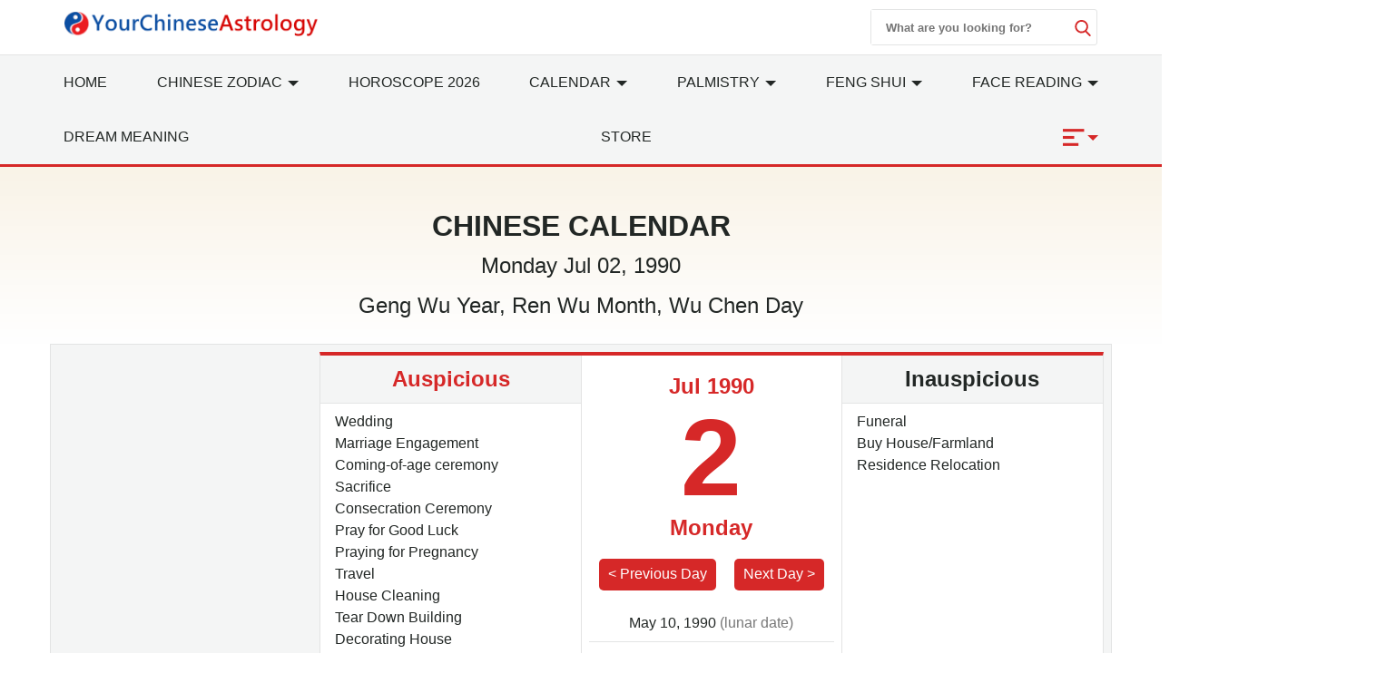

--- FILE ---
content_type: text/html; charset=utf-8
request_url: https://www.yourchineseastrology.com/calendar/1990/7-2.htm
body_size: 15670
content:
<!doctype html>
<html lang="en">
<head>
    <meta charset="utf-8">
    <title>Chinese Calendar Jul 02, 1990: Auspicious Things to Do and Hours, Bazi</title>
    <meta name="description" content="Chinese Calendar Jul 02, 1990 with auspicious/inauspicious things to do, lucky/unlucky hours, directions and time of birth Bazi etc." />
    <meta name="copyright" content="yourchineseastrology.com" />
    <meta http-equiv="content-language" content="en" />
    <meta name="viewport" content="width=device-width,minimum-scale=1,initial-scale=1">
    <link rel="canonical" href="https://www.yourchineseastrology.com/calendar/1990/7-2.htm">
        <meta property="og:site_name" content="Your Chinese Astrology">
        <meta property="og:type" content="website">
        <meta property="og:url" content="https://www.yourchineseastrology.com/calendar/1990/7-2.htm">
        <meta property="og:title" content="Chinese Calendar Jul 02, 1990: Auspicious Things to Do and Hours, Bazi">
        <meta property="og:description" content="Chinese Calendar Jul 02, 1990 with auspicious/inauspicious things to do, lucky/unlucky hours, directions and time of birth Bazi etc.">
        <meta property="og:image" content="https://www.yourchineseastrology.com/amppic/img/calendar_1990-07-02_1_800x600.jpg">
        <meta name="twitter:domain" content="yourchineseastrology.com">
        <meta name="twitter:url" content="https://www.yourchineseastrology.com/calendar/1990/7-2.htm">
        <meta name="twitter:title" content="Chinese Calendar Jul 02, 1990: Auspicious Things to Do and Hours, Bazi">
        <meta name="twitter:description" content="Chinese Calendar Jul 02, 1990 with auspicious/inauspicious things to do, lucky/unlucky hours, directions and time of birth Bazi etc.">
        <meta name="twitter:card" content="summary_large_image">
        <meta name="twitter:image" content="https://www.yourchineseastrology.com/amppic/img/calendar_1990-07-02_1_800x600.jpg">    <link rel="shortcut icon" href="/content/images/icons/favicon.ico">
    <link rel="shortcut icon" type="image/x-icon" href="/content/images/icons/favicon-48x48.png" />
    <link rel="icon" type="image/png" sizes="32x32" href="/content/images/icons/favicon-32x32.png">
    <link rel="icon" type="image/png" sizes="16x16" href="/content/images/icons/favicon-16x16.png">
    <link rel="apple-touch-icon" sizes="192x192" href="/content/images/icons/favicon-192.png">
    <!-- Google Tag Manager -->
    <link href="https://fonts.googleapis.com/css2?family=Gabriela&display=swap" rel="stylesheet" />
        <script type='text/javascript' src='https://platform-api.sharethis.com/js/sharethis.js#property=659357a17f7c6c0019ad53c4&product=sop' async='async'></script>
        <script async src="https://pagead2.googlesyndication.com/pagead/js/adsbygoogle.js?client=ca-pub-9754928204185619" crossorigin="anonymous"></script>
<script>
        (function (w, d, s, l, i) {
            w[l] = w[l] || []; w[l].push({
                'gtm.start':
                    new Date().getTime(), event: 'gtm.js'
            }); var f = d.getElementsByTagName(s)[0],
                j = d.createElement(s), dl = l != 'dataLayer' ? '&l=' + l : ''; j.defer = true; j.src =
                    '//www.googletagmanager.com/gtm.js?id=' + i + dl; f.parentNode.insertBefore(j, f);
        })(window, document, 'script', 'dataLayer', 'GTM-PPWQLXZ');
    </script>
    <style type="text/css">
        :root{--color-white:#FFF;--color-black:#222725;--color-gray:#777;--color-gray--base:#919392;--color-gray--border:#E3E4E4;--color-gray--background:#F4F5F5;--color-red--base:#d62828;--color-red--light:#e63946;--color-red--dark:#780000;--color-gold:#FE7D00;--color-pink:#FFD8C2;--font-display:"Canela","Times New Roman",Times,serif;--font-accent:"Lato",-apple-system,BlinkMacSystemFont,"Segoe UI",Roboto,"Helvetica Neue",Arial,sans-serif,"Apple Color Emoji","Segoe UI Emoji","Segoe UI Symbol";--font-text:"Lato",-apple-system,BlinkMacSystemFont,"Segoe UI",Roboto,"Helvetica Neue",Arial,sans-serif,"Apple Color Emoji","Segoe UI Emoji","Segoe UI Symbol"}*{-webkit-box-sizing:border-box;-moz-box-sizing:border-box;box-sizing:border-box}html{-ms-text-size-adjust:100%;-webkit-text-size-adjust:100%}body{background:#fff;color:#222725;font-family:"Lato",-apple-system,BlinkMacSystemFont,"Segoe UI",Roboto,"Helvetica Neue",Arial,sans-serif,"Apple Color Emoji","Segoe UI Emoji","Segoe UI Symbol";line-height:1.5;font-size:1rem;font-weight:400;font-style:normal;margin:0;min-width:315px;overflow-x:hidden;-webkit-font-smoothing:antialiased}body.mob-nav-open,body.modal-open,body.mob-content-nav-open,body.scroll-disabled{overflow:hidden}a,button.link,#main-content-box div.owl-carousel a{color:#222725;text-decoration:underline;background-color:transparent;border:0;cursor:pointer}a:active,a:hover,button.link:hover{outline-width:0;color:#e63946;text-decoration:none}.linka{position:relative;display:block;overflow:hidden;text-decoration:none;border-bottom:1px solid #E3E4E4;background:#F4F5F5;padding:10px;font-size:.95rem;padding-left:2rem}.linka::before{content:url("data:image/svg+xml;charset=utf-8,%3Csvg xmlns='http://www.w3.org/2000/svg' width='16' height='16' fill='%23222725' %3E%3Cpath d='M9 3L7.94 4.06l4.19 4.19H3v1.5h9.13l-4.19 4.19L9 15l6-6z'/%3E%3C/svg%3E");width:16px;position:absolute;top:10px;left:.5rem}a.stretched-link::after{position:absolute;top:0;right:0;bottom:0;left:0;z-index:1;pointer-events:auto;content:"";background-color:rgba(0,0,0,0)}.bg-gray{background:#F4F5F5}.bg-white{background:#fff}.error,.red{color:#d62828}.purple{color:#f09}.gray{color:#777}.btn,.g_btn{background:#d62828;border:0;vertical-align:middle;color:#fff;text-decoration:none;cursor:pointer;text-align:center;border-radius:5px}.btn{padding:5px}.g_btn{display:inline-block;padding:0 10px;line-height:33px;height:35px;font-size:16px}.g_btn:hover,.btn:hover{background:#F80000;text-decoration:none;color:#fff}ul{margin:0;padding:0;list-style:outside none none}article,aside,footer,header,nav,section{display:block}input::-webkit-search-cancel-button,input[type=search]::-ms-clear{display:none}.myselect{border:0;appearance:none;-moz-appearance:none;-webkit-appearance:none;background:url("[data-uri]") no-repeat scroll right center transparent}.nav-sidebar-trigger{color:#222725;font-size:36px;outline:0 none;border:0}.nav-link{background:#F4F5F5;font-weight:normal;font-size:1.25rem;border:1px #E3E4E4 solid;border-bottom-width:0;border-top:.25rem solid #e63946}.accordion>section>:last-child{display:none!important}.accordion>section.expanded>:last-child{display:block!important}.sub-nav-item{border-bottom:1px solid #eee}.sub-nav-item:last-child{border:0}.sub-nav-item header{background:0;border:0;color:#353535;padding:0;outline-width:0;cursor:pointer}.sub-nav-item>section>header:after,#nav-content section>header:after{display:inline-block;content:url("data:image/svg+xml;%20charset=utf8,%3Csvg%20t=%221589466529816%22%20viewBox=%220%200%201024%201024%22%20version=%221.1%22%20xmlns=%22http://www.w3.org/2000/svg%22%20p-id=%225460%22%20width=%2218%22%20height=%2218%22%3E%3Cpath%20d=%22M512%200C228.266667%200%200%20228.266667%200%20512s228.266667%20512%20512%20512%20512-228.266667%20512-512S795.733333%200%20512%200z%20m305.066667%20405.333333L541.866667%20680.533333c-8.533333%208.533333-19.2%2012.8-29.866667%2010.666667-10.666667%200-21.333333-4.266667-29.866667-10.666667L206.933333%20405.333333c-14.933333-17.066667-14.933333-42.666667%200-57.6l4.266667-4.266666c14.933333-14.933333%2040.533333-14.933333%2055.466667%200L512%20588.8l245.333333-245.333333c14.933333-14.933333%2040.533333-14.933333%2055.466667%200l4.266667%204.266666c14.933333%2014.933333%2014.933333%2040.533333%200%2057.6z%22%20p-id=%225461%22%20%3E%3C/path%3E%3C/svg%3E");color:#353535;float:right;padding-top:2px;transition:all .3s ease-in-out;transform-origin:50% 44%}.sub-nav-item>.expanded>header:after{transform:rotate(180deg)}#nav-content header{background:#f8f8f8;border-color:#ddd}#nav-content header+div{display:none}#nav-content section>header:after{content:"[ Show ]";color:#d62828;font-size:15px;float:none}#nav-content.expanded>header:after{content:"[ Hide ]"}#nav-content.expanded header+div{display:block}.main-nav{background:#fff;z-index:9999;width:100%}.nav-desk{background:#F4F5F5;border-bottom:3px solid #d62828;border-top:1px solid #E3E4E4}.nav-desk .nav-item svg{fill:#d62828}.nav-mobile-box,.nav-desk ul{justify-content:space-between;text-align:justify;flex-wrap:wrap}.nav-top-box{align-content:center;align-items:center;height:60px}.nav-top-box img{max-width:280px}.nav-search-box{top:0;right:0}.nav-search-form{width:250px;height:40px}.nav-search-form input{width:225px;font-weight:600;outline:0}.nav-search-box button,.nav-search-form input{background:#fff;border:0}.nav-search-box button{width:18px;height:18px;display:flex;font-size:initial;box-sizing:initial;cursor:pointer;justify-content:center}.nav-search-form button{margin-top:10px}.nav-search-box svg{fill:#d62828;height:18px;width:18px}@media(max-width:52rem){.nav-search-form{height:32px;width:calc(100vw - 3.5rem)}.nav-search-form input{width:calc(100vw - 6rem)}.nav-search-form button{margin-top:5px}}.nav-item>a{display:block;font-size:1rem;line-height:60px;text-transform:uppercase;padding:0 15px}.nav-item .nav-list-container{transition:.2s ease-out;opacity:0;background:#f5f9fa none repeat scroll 0 0;border-top:3px solid #d62828;height:auto;left:0;position:absolute;width:220px;margin:0;font-size:1rem;box-shadow:0 2px 8px #888;z-index:-1}#nav-item-more .nav-list-container{left:-165px}.nav-container a{text-decoration:none}.nav-container .nav-item:hover>a{background-color:#ebf2f2;font-weight:600;color:#222725;cursor:pointer;transition-duration:200ms;transition-property:background-color;transition-timing-function:ease}.nav-container .nav-list:hover .nav-list-container{opacity:1;z-index:999}.nav-list-container.large{width:460px}.nav-list-container a{border:0;color:#222725;height:36px;line-height:36px;padding:0 8px;display:block}.nav-list-container a:hover{font-weight:600}.nav-list-container h3{line-height:40px;margin-bottom:0;font-size:16px;margin-top:0}@media(max-width:64rem){#main-content-right.lg-col-4{padding:1.5rem}.nav-item>a{font-size:.9rem;padding:0}}@media(min-width:1300px){.main-nav>div>a{display:block}}.caret{display:inline-block;width:0;height:0;margin-left:2px;vertical-align:middle;border-top:6px dashed;border-right:6px solid transparent;border-left:6px solid transparent;border-bottom:0}#main-content-box,.main-content-box{font-size:20px;line-height:1.7em}#main-content-box strong,#main-content-box b{font-weight:600;font-size:1.5rem}#main-content-box h2,#main-content-box h3,#main-content-box h1{font-weight:700;font-family:'Gabriela',serif;line-height:1.4em}#main-content-box h3{font-size:1.8rem}#main-content-box img{margin:5px 8px}#main-content-box h3 a,#main-content-box strong a,#main-content-box b a{text-decoration:none}#main-content-box h3 a::after{padding-left:6px;content:url("/content/images/icons/link.svg")}#main-content .content-img{width:100%;max-width:320px}#main-content .content-img-small{width:100%;max-width:120px}#main-content .content-img-big{width:100%;max-width:600px}@media(max-width:40rem){body{padding-top:44px}.nav-top-box{height:44px;border-bottom:#d62828 2px solid}.nav-item>a{line-height:42px;text-transform:capitalize}.nav-item>a.red{font-size:1rem}#main-content-box h3{text-align:center}#main-content .content-img{float:none;max-width:100%;padding:10px 0}}.c_table{border-spacing:0;width:100%;font-size:1rem;border-top:.25rem solid #d62828;border-collapse:collapse;margin:10px auto}.c_table th{background:none #F4F5F5;padding:5px;font-weight:600;border:1px solid #E3E4E4}.c_table td{background:none #fff;padding:5px;border:1px solid #E3E4E4}.table-responsive{min-height:.01%;overflow-x:auto;width:100%;margin:15px auto;overflow-y:hidden;-ms-overflow-style:-ms-autohiding-scrollbar;border:1px solid #ddd}.scroll-right-bar{position:fixed;width:50px;height:100px;bottom:200px;right:15px;color:#fff;opacity:0;visibility:hidden;text-align:center;transition:.5s}.scroll-right-bar svg{fill:#fff}.scroll-right-bar.active{opacity:1;visibility:visible}.scroll-right-bar a{display:inline-block;width:50px;height:50px;margin-bottom:10px;border-radius:4px;background-color:rgba(0,0,0,0.5);padding:5px}.scroll-right-bar a:hover{background-color:rgba(0,0,0,0.7);cursor:pointer}.glyphicon-info-sign{display:inline-block;height:18px;width:18px;vertical-align:middle;background:url("[data-uri]") no-repeat}.glyphicon-info-sign:hover{cursor:pointer}.recommend-images-list,.recommend-article-list{font-size:.92rem}.recommend-images-list .item div{font-size:13px;bottom:0;background-color:rgba(0,0,0,0.6);width:100%;text-overflow:ellipsis;overflow:hidden;white-space:nowrap;color:#fff}.recommend-article-list .item a{overflow:hidden;width:auto;display:block;text-overflow:ellipsis;text-decoration:none;white-space:nowrap}.recommend-article-list .item div{margin-right:5px;padding:0 8px;color:#f1f1f1;border-radius:5px}.recommend-article-list .darkgray{background:#888}.recommend-article-list .orange{background:#d62828}.recommend-article-list h3,.recommend-images-list h3{border-top:.25rem solid #d62828;padding-left:10px;padding-bottom:5px;background:#F4F5F5;font-size:1.25rem;font-weight:600}label{display:inline-block;max-width:100%;margin-bottom:5px;font-weight:600}.form-control{width:100%;height:34px;padding:6px 12px;font-size:14px;line-height:1.42857143;background-color:#fff;background-image:none;border:1px solid #919392;border-radius:4px;-webkit-box-shadow:inset 0 1px 1px rgba(0,0,0,.075);box-shadow:inset 0 1px 1px rgba(0,0,0,.075);-webkit-transition:border-color ease-in-out .15s,-webkit-box-shadow ease-in-out .15s;-o-transition:border-color ease-in-out .15s,box-shadow ease-in-out .15s;transition:border-color ease-in-out .15s,box-shadow ease-in-out .15s}.form-control:focus{border-color:#66afe9;outline:0;-webkit-box-shadow:inset 0 1px 1px rgba(0,0,0,.075),0 0 8px rgba(102,175,233,.6);box-shadow:inset 0 1px 1px rgba(0,0,0,.075),0 0 8px rgba(102,175,233,.6)}.footer{background:#780000;position:relative;margin-top:120px;font-size:1rem}.footer a{color:#fff;margin:5px .5rem;display:inline-block}.footer .footer-logo{width:120px;display:block;margin-left:-60px;border-radius:50%;top:-60px;border:10px solid #780000;position:absolute;left:50%}footer.copyright{padding:15px;text-align:center;position:relative;font-size:.8rem}footer.copyright a{color:#222725;text-decoration:none;font-weight:bold}.lightbox{background:rgba(0,0,0,0.8);width:100%;height:100%;position:fixed;display:flex;align-items:center;justify-content:center;left:0;right:0;top:0;bottom:0;z-index:9}.lightbox-container{width:90%;max-width:600px;background:#f1f1f1;color:#333}.lightbox-body{max-height:380px;overflow-y:auto;-webkit-overflow-scrolling:touch}.carousel-button{width:3em;height:3em;border-radius:50%;box-shadow:0 10px 15px 0 rgba(0,0,0,.4);transition:.4s;background-color:#fff;background-repeat:no-repeat;background-position:center;pointer-events:all}.carousel-button-prev{background-image:url("data:image/svg+xml;charset=utf-8,%3Csvg xmlns='http://www.w3.org/2000/svg' width='18' height='18' fill='%23CB0001'%3E%3Cpath d='M15 8.25H5.87l4.19-4.19L9 3 3 9l6 6 1.06-1.06-4.19-4.19H15v-1.5z'/%3E%3C/svg%3E")}.carousel-button-next{background-image:url("data:image/svg+xml;charset=utf-8,%3Csvg xmlns='http://www.w3.org/2000/svg' width='18' height='18' fill='%23CB0001' %3E%3Cpath d='M9 3L7.94 4.06l4.19 4.19H3v1.5h9.13l-4.19 4.19L9 15l6-6z'/%3E%3C/svg%3E")}.carousel-button:hover{cursor:pointer;box-shadow:0 20px 30px 0 rgba(0,0,0,.2);background-color:#fff}.carousel-button:focus{outline:transparent;border:1px solid #e63946}.tab-container{display:flex;flex-wrap:wrap}.tab-container .tab-btn{flex-grow:1}.tab-container .tab-btn:hover{cursor:pointer}.tab-container .tab-btn.selected{outline:0;background:var(--color-red--base);color:var(--color-white)}.tab-container .tab-content{display:none;width:100%;order:1}.tab-container .tab-btn.selected+.tab-content{outline:0;display:block}.tab-content .c_table{margin-top:0}.ad-banner,.ad-top,ad-content{height:200px}@media(max-width:960px){.ad-banner,.ad-top,ad-content{height:250px}}hr{box-sizing:content-box;height:0;overflow:visible;color:#ddd}.code{background-color:rgba(255,255,255,.3);padding:3px 8px;margin-bottom:5px}small{font-size:80%}.img-res,.img-responsive,.img-fluid{width:100%;height:auto}.img-box{height:200px;width:100%}img.contain img{object-fit:contain}img{border-style:none}details,menu{display:block}summary{display:list-item}[hidden],template{display:none}.h1{font-size:3rem}.h2{font-size:2rem;line-height:1.1em}.h3{font-size:1.5rem}.h4{font-size:1.125rem}.h5{font-size:.875rem}.h6{font-size:.75rem}.font-family-inherit{font-family:inherit}.font-size-inherit{font-size:inherit}.text-decoration-none,#main-content-box a.text-decoration-none{text-decoration:none}.bold{font-weight:600}.regular{font-weight:400}.italic{font-style:italic}.caps{text-transform:uppercase}.caps-1{text-transform:capitalize}.left-align{text-align:left}.center{text-align:center}.right-align{text-align:right}.justify{text-align:justify}.nowrap{white-space:nowrap}.break-word{word-wrap:break-word}.line-height-1{line-height:1rem}.line-height-2{line-height:1.125rem}.line-height-3{line-height:1.5rem}.line-height-4{line-height:2rem}.list-style-none{list-style:none}.underline{text-decoration:underline}.truncate{max-width:100%;overflow:hidden;text-overflow:ellipsis;white-space:nowrap}.list-reset{list-style:none;padding-left:0}.inline{display:inline}.block{display:block}.inline-block{display:inline-block}.table{display:table}.table-cell{display:table-cell}.overflow-hidden{overflow:hidden}.overflow-y-auto{overflow:auto}.overflow-auto{overflow:auto}.clearfix:after,.clearfix:before{content:" ";display:table}.clearfix:after{clear:both}.left{float:left}.right{float:right}.fit{max-width:100%}.max-width-1{max-width:24rem}.max-width-2{max-width:32rem}.max-width-3{max-width:48rem}.max-width-4{max-width:64rem}.w-100{width:100%}.border-box{box-sizing:border-box}.align-baseline{vertical-align:baseline}.align-top{vertical-align:top}.align-middle{vertical-align:middle}.align-bottom{vertical-align:bottom}.m0{margin:0}.mt0{margin-top:0}.mr0{margin-right:0}.mb0{margin-bottom:0}.ml0,.mx0{margin-left:0}.mx0{margin-right:0}.my0{margin-top:0;margin-bottom:0}.m05{margin:.5rem}.mt05{margin-top:.5rem}.mr05{margin-right:.5rem}.mb05{margin-bottom:.5rem}.ml05,.mx05{margin-left:.5rem}.mx05{margin-right:.5rem}.my05{margin-top:.5rem;margin-bottom:.5rem}.m1{margin:1rem}.mt1{margin-top:1rem}.mr1{margin-right:1rem}.mb1{margin-bottom:1rem}.ml1,.mx1{margin-left:1rem}.mx1{margin-right:1rem}.my1{margin-top:1rem;margin-bottom:1rem}.m2{margin:1.5rem}.mt2{margin-top:1.5rem}.mr2{margin-right:1.5rem}.mb2{margin-bottom:1.5rem}.ml2,.mx2{margin-left:1.5rem}.mx2{margin-right:1.5rem}.my2{margin-top:1.5rem;margin-bottom:1.5rem}.m3{margin:2rem}.mt3{margin-top:2rem}.mr3{margin-right:2rem}.mb3{margin-bottom:2rem}.ml3,.mx3{margin-left:2rem}.mx3{margin-right:2rem}.my3{margin-top:2rem;margin-bottom:2rem}.m4{margin:2.5rem}.mt4{margin-top:2.5rem}.mr4{margin-right:2.5rem}.mb4{margin-bottom:2.5rem}.ml4,.mx4{margin-left:2.5rem}.mx4{margin-right:2.5rem}.my4{margin-top:2.5rem;margin-bottom:2.5rem}.mxn1{margin-left:-1rem;margin-right:-1rem}.mxn2{margin-left:-1.5rem;margin-right:-1.5rem}.mxn3{margin-left:-2rem;margin-right:-2rem}.mxn4{margin-left:-2.5rem;margin-right:-2.5rem}.ml-auto{margin-left:auto}.mr-auto,.mx-auto{margin-right:auto}.mx-auto{margin-left:auto}.p0{padding:0}.pt0{padding-top:0}.pr0{padding-right:0}.pb0{padding-bottom:0}.pl0,.px0{padding-left:0}.px0{padding-right:0}.py0{padding-top:0;padding-bottom:0}.p05{padding:.5rem}.pt05{padding-top:.5rem}.pr05{padding-right:.5rem}.pb05{padding-bottom:.5rem}.pl05{padding-left:.5rem}.py05{padding-top:.5rem;padding-bottom:.5rem}.px05{padding-left:.5rem;padding-right:.5rem}.p1{padding:1rem}.pt1{padding-top:1rem}.pr1{padding-right:1rem}.pb1{padding-bottom:1rem}.pl1{padding-left:1rem}.py1{padding-top:1rem;padding-bottom:1rem}.px1{padding-left:1rem;padding-right:1rem}.p2{padding:1.5rem}.pt2{padding-top:1.5rem}.pr2{padding-right:1.5rem}.pb2{padding-bottom:1.5rem}.pl2{padding-left:1.5rem}.py2{padding-top:1.5rem;padding-bottom:1.5rem}.px2{padding-left:1.5rem;padding-right:1.5rem}.p3{padding:2rem}.pt3{padding-top:2rem}.pr3{padding-right:2rem}.pb3{padding-bottom:2rem}.pl3{padding-left:2rem}.py3{padding-top:2rem;padding-bottom:2rem}.px3{padding-left:2rem;padding-right:2rem}.p4{padding:2.5rem}.pt4{padding-top:2.5rem}.pr4{padding-right:2.5rem}.pb4{padding-bottom:2.5rem}.pl4{padding-left:2.5rem}.py4{padding-top:2.5rem;padding-bottom:2.5rem}.px4{padding-left:2.5rem;padding-right:2.5rem}.container-fluid{padding-right:15px;padding-left:15px;margin-right:auto;margin-left:auto}.container{margin-right:auto;margin-left:auto}@media(min-width:576px){.container{width:540px;max-width:100%}}@media(min-width:768px){.container{width:720px;max-width:100%}}@media(min-width:992px){.container{width:960px;max-width:100%}}@media(min-width:1182px){.container{width:1170px}}@media(min-width:1300px){.container{width:1280px}}@media(min-width:1600px){.container{width:1520px}}.breadcrumb{list-style:none;padding:15px 20px;font-size:.75rem;text-transform:uppercase}.breadcrumb>li{display:inline-block;color:#777}.breadcrumb>li+li:before{padding:0 5px;color:#777;content:"/\00a0"}.breadcrumb a,.breadcrumb>.active{text-decoration:none;color:#777}.row{display:-ms-flexbox;display:flex;-ms-flex-wrap:wrap;flex-wrap:wrap}.col{-ms-flex-preferred-size:0;flex-basis:0;-ms-flex-positive:1;flex-grow:1;max-width:100%}.col-auto{-ms-flex:0 0 auto;flex:0 0 auto;width:auto;max-width:none}.col,.col-right{box-sizing:border-box}.col-right{float:right}.col-1{width:8.33333%}.col-2{width:16.66667%}.col-3{width:25%}.col-4{width:33.33333%}.col-5{width:41.66667%}.col-6{width:50%}.col-7{width:58.33333%}.col-8{width:66.66667%}.col-9{width:75%}.col-10{width:83.33333%}.col-11{width:91.66667%}.col-12{width:100%}@media(min-width:40.06rem){.sm-col{float:left;box-sizing:border-box}.sm-col-right{float:right;box-sizing:border-box}.sm-col-1{width:8.33333%}.sm-col-2{width:16.66667%}.sm-col-3{width:25%}.sm-col-4{width:33.33333%}.sm-col-5{width:41.66667%}.sm-col-6{width:50%}.sm-col-7{width:58.33333%}.sm-col-8{width:66.66667%}.sm-col-9{width:75%}.sm-col-10{width:83.33333%}.sm-col-11{width:91.66667%}.sm-col-12{width:100%}}@media(min-width:52.06rem){.md-col{float:left;box-sizing:border-box}.md-col-right{float:right;box-sizing:border-box}.md-col-1{width:8.33333%}.md-col-2{width:16.66667%}.md-col-3{width:25%}.md-col-4{width:33.33333%}.md-col-5{width:41.66667%}.md-col-6{width:50%}.md-col-7{width:58.33333%}.md-col-8{width:66.66667%}.md-col-9{width:75%}.md-col-10{width:83.33333%}.md-col-11{width:91.66667%}.md-col-12{width:100%}}@media(min-width:64.06rem){.lg-col{float:left;box-sizing:border-box}.lg-col-right{float:right;box-sizing:border-box}.lg-col-1{width:8.33333%}.lg-col-2{width:16.66667%}.lg-col-3{width:25%}.lg-col-4{width:33.33333%}.lg-col-5{width:41.66667%}.lg-col-6{width:50%}.lg-col-7{width:58.33333%}.lg-col-8{width:66.66667%}.lg-col-9{width:75%}.lg-col-10{width:83.33333%}.lg-col-11{width:91.66667%}.lg-col-12{width:100%}}.flex{display:-webkit-box;display:-ms-flexbox;display:flex}@media(min-width:40.06rem){.sm-flex{display:-webkit-box;display:-ms-flexbox;display:flex}}@media(min-width:52.06rem){.md-flex{display:-webkit-box;display:-ms-flexbox;display:flex}}@media(min-width:64.06rem){.lg-flex{display:-webkit-box;display:-ms-flexbox;display:flex}}.flex-column{-webkit-box-orient:vertical;-webkit-box-direction:normal;-ms-flex-direction:column;flex-direction:column}.flex-wrap{-ms-flex-wrap:wrap;flex-wrap:wrap}.flex-auto{-webkit-box-flex:1;-ms-flex:1 1 auto;flex:1 1 auto;min-width:0;min-height:0}.flex-none{-webkit-box-flex:0;-ms-flex:none;flex:none}.flex-center{align-content:center;align-items:center}.relative{position:relative}.absolute{position:absolute}.fixed{position:fixed}.z1{z-index:1}.z2{z-index:2}.z3{z-index:3}.z4{z-index:4}.border{border-style:solid;border-width:1px}.border-top{border-top-style:solid;border-top-width:1px}.border-right{border-right-style:solid;border-right-width:1px}.border-bottom{border-bottom-style:solid;border-bottom-width:1px}.border-left{border-left-style:solid;border-left-width:1px}.border-none{border:0}.border,.border-left,.border-bottom,.border-right,.border-top{border-color:#E3E4E4}.border-gray{border:1px solid #E3E4E4}.border-red-top{border-top:.25rem solid #d62828}.rounded{border-radius:3px}.circle{border-radius:50%}.rounded-top{border-radius:3px 3px 0 0}.rounded-right{border-radius:0 3px 3px 0}.rounded-bottom{border-radius:0 0 3px 3px}.rounded-left{border-radius:3px 0 0 3px}.not-rounded{border-radius:0}.hide{position:absolute;height:1px;width:1px;overflow:hidden;clip:rect(1px,1px,1px,1px)}@media(max-width:40rem){.xs-hide,.breadcrumb{display:none}}@media(min-width:40.06rem) and (max-width:52rem){.sm-hide{display:none}}@media(min-width:52.06rem) and (max-width:64rem){.md-hide{display:none}}@media(min-width:64.06rem){.lg-hide{display:none}}.display-none,.submit-success,.submit-error{display:none}

        .calendarbox{background:#d62828 none repeat scroll 0 0;overflow:hidden;padding:5px}.calendarbox .sel_box,.calendarbox .sel_box a,.calendarbox .sel_box a:hover{color:#fff;text-decoration:none}.calendarbox table{max-width:100%;width:100%;text-align:center;border-collapse:collapse;border-spacing:0}.calendarbox table th{background:#E3E4E4;text-align:center;font-size:20px;font-weight:700;padding:5px;color:#222725}.calendarbox table td{height:auto;background:#fff;color:#363636;font-size:23px;position:relative;border:1px solid #80a3ce}.calendarbox table td:hover{background:#d9d9d9}.cal-selector td.selected,.cal-selector td.selected,.cal-selector td.selected:hover{background:#d62828;outline:0;color:#fff!important}.cal-selector td.selected .lunar,.cal-selector td.selected .lunar{color:#fff}.calendarbox table td>em{position:absolute;width:20px;height:20px;background:url(//g.yourchineseastrology.com/images/icons/star.png) no-repeat;top:2px;right:2px}.calendarbox table td .lunarm{background-color:#fc7a09;color:#000;position:absolute;font-size:13px;opacity:.85;top:0;width:100%}.calendarbox table td:first-child,.calendarbox table td:last-child,.calendarbox table th:first-child,.calendarbox table th:last-child{color:#d91a1a}.calendarbox table td .lunar{color:#6c6c6c;font-size:11px;white-space:nowrap}.calendarbox table td.padding{background:#efefef;cursor:default;box-shadow:none;color:#aaa}.calendarbox table td.padding .lunar{color:#aaa}.calendarbox td:hover{cursor:pointer}
    .c_table th,.c_table td{padding:10px 5px;white-space: nowrap;}
    .top-container{background:#242424;}
    .link-box{justify-content:center;over-flow:hiden;overflow: hidden;white-space: nowrap;}
    .link-box a{min-width:30px;color:#fff;background:#CB0001;margin:0 2px; width:30px;height:30px;display:inline-block;text-align:center;text-decoration: none;}
    .link-box a:hover{background:#FE0200;}
    .day{font-size:120px;line-height:1em;font-weight:800;}
    .table-responsive{width:auto;}
    @media (max-width:52rem){.link-more{position:static;}.day-container.pl1{padding:0;}}
    @media (min-width:52.06rem){.order-1{order:1;}.order-2{order:2;}.order-3{order:3;}.order-4{order:4;}.evt-box{height:380px;overflow-y:auto;}}
    .evtitem span{padding:5px;display:inline-block;background:#F4F5F5;margin:3px;}
    .banner{background: linear-gradient(to bottom, #f9f3e7, #fff);}
    .aus-direction{margin:0 1rem 1rem;}
    .aus-direction legend{font-size:18px;}
    .aus-direction .row>div{width:100%;}
    .calendar-body{margin:0;}

    </style>
</head>
<body>
    <a id="pagetop"></a>
    <nav class="main-nav ">
        <div class=" container relative">
                <div class="flex nav-top-box px1">
                   

                    <div class="nav-website"><a href="/"><img height="38" width="400" class="lazy img-res" src="/content/logo.png" alt="Your Chinese Astrology" /></a></div> 
                    <div class="flex-auto center content-nav-wrapper">
                      

                    </div>
                        <div class="nav-search-box right-align flex">
                        <form action="/search/" method="get" target="_top">
                            <div class="nav-search-form border flex right rounded"><input type="text" name="query" class="px1 py05" placeholder="What are you looking for?" /><button type="submit"><svg><use xmlns:xlink="http://www.w3.org/1999/xlink" xlink:href="#magnifier"></use></svg></button></div>
                        </form></div>
                </div>
        </div>
        <div class="nav-desk">
            <div class="navbar-toggle px2 right-align pt1 display-none"><svg height="18" width="18"><use xmlns:xlink="http://www.w3.org/1999/xlink" xlink:href="#close"></use></svg></div>
                <div class="container flex nav-desk-box">
                    <div id="main-nav-box" class="nav-container w-100">
                      <ul class="row">
                            <li class="nav-item xs-hide sm-hide md-hide"><a href="/">Home</a></li>
                            <li class="nav-item relative nav-list" id="nav-item-zodiac">
                                <a href="/zodiac/"><span class="xs-hide sm-hide">Chinese</span> Zodiac <i class="caret expand xs-hide sm-hide"></i></a>
                                <div class="nav-list-container large p1">
                                    <h3>12 Chinese Zodiac Signs</h3>
                                    <div class="row">
                                        <a class="col-4 md-col-3" href="/zodiac/rat.htm">Rat</a>
                                        <a class="col-4 md-col-3" href="/zodiac/ox.htm">Ox</a>
                                        <a class="col-4 md-col-3" href="/zodiac/tiger.htm">Tiger</a>
                                        <a class="col-4 md-col-3" href="/zodiac/rabbit.htm">Rabbit</a>
                                        <a class="col-4 md-col-3" href="/zodiac/dragon.htm">Dragon</a>
                                        <a class="col-4 md-col-3" href="/zodiac/snake.htm">Snake</a>
                                        <a class="col-4 md-col-3" href="/zodiac/horse.htm">Horse</a>
                                        <a class="col-4 md-col-3" href="/zodiac/sheep.htm">Sheep</a>
                                        <a class="col-4 md-col-3" href="/zodiac/monkey.htm">Monkey</a>
                                        <a class="col-4 md-col-3" href="/zodiac/rooster.htm">Rooster</a>
                                        <a class="col-4 md-col-3" href="/zodiac/dog.htm">Dog</a>
                                        <a class="col-4 md-col-3" href="/zodiac/pig.htm">Pig</a>
                                    </div>
                                    <h3>Popular Topics</h3>
                                    <div class="row">
                                        <a class="col-12 sm-col-6" href="/horoscope/">Chinese Horoscope</a>
                                        <a class="col-12 sm-col-6" href="/zodiac/benmingnian.htm">Ben Ming Nian</a>
                                        <a class="col-12 sm-col-6" href="/zodiac/compatibility/">Zodiac Compatibility</a>
                                        <a class="col-12 sm-col-6" href="/zodiac/years-chart.htm">Chinese Zodiac Years</a>
                                    </div>
                                </div>
                            </li>
                          <li class="nav-item xs-hide sm-hide"><a href="/horoscope/">Horoscope 2026</a></li>
                            <li class="nav-item relative nav-list" id="nav-item-calendar">
                                <a href="/calendar/">Calendar <i class="caret expand xs-hide sm-hide"></i></a>
                                <div class="nav-list-container p1">
                                    <a href="/calendar/2026/">2026 Calendar</a>
                                    <a href="/calendar/2027/">2027 Calendar</a>
                                    <a href="/holidays/">China Holidays</a>
                                    <a href="/calendar/24-solar-terms.htm">24 Solar Terms</a>
                                    <a href="/calendar/bazi/">Four Pillars of Destiny</a>
                                    <a href="/calendar/lunar-age-calculator.htm">Lunar Age</a>
                                    <a href="/five-elements.htm">Five Elements</a>
                                    <a href="/calendar/heavenly-stems-earthly-branches.htm">Stem-Branch</a>
                                </div>
                            </li>
                            <li class="nav-item relative nav-list" id="nav-item-palmistry">
                                <a href="/palmistry/">Palmistry <i class="caret expand xs-hide sm-hide"></i></a>
                                <div class="nav-list-container large p1">
                                    <h3><a href="/palmistry/hand-lines/">Hand Lines</a></h3>
                                    <div class="row">
                                        <a class="col-6 md-col-4" href="/palmistry/head-line-reading.htm">Head Line</a>
                                        <a class="col-6 md-col-4" href="/palmistry/life-line-reading.htm">Life Line</a>
                                        <a class="col-6 md-col-4" href="/palmistry/heart-line-reading.htm">Heart Line</a>
                                        <a class="col-6 md-col-4" href="/palmistry/marriage-line-reading.htm">Marriage Line</a>
                                        <a class="col-6 md-col-4" href="/palmistry/fate-line-reading.htm">Fate Line</a>
                                        <a class="col-6 md-col-4" href="/palmistry/sun-line-reading.htm">Sun Line</a>
                                        <a class="col-6 md-col-4" href="/palmistry/children-line.htm">Children Line</a>
                                        <a class="col-6 md-col-4" href="/palmistry/money-line-reading.htm">Money Line</a>
                                        <a class="col-6 md-col-4" href="/palmistry/bracelet-line/">Bracelet Line</a>
                                    </div>
                                    <h3>Palm Reading</h3>
                                    <div class="row">
                                        <a class="col-12 sm-col-6" href="/palmistry/hand-types/">Types of Hand</a>
                                        <a class="col-12 sm-col-6" href="/palmistry/mounts.htm">Palmistry Mounts</a>
                                        <a class="col-12 sm-col-6" href="/palmistry/finger/">Finger</a>
                                        <a class="col-12 sm-col-6" href="/palmistry/fingernail/">Fingernail</a>
                                    </div>
                                </div>
                            </li>
                            <li class="nav-item relative nav-list" id="nav-item-fengshui">
                                <a href="/feng-shui/">Feng Shui <i class="caret expand xs-hide sm-hide"></i></a>
                                <div class="nav-list-container large p1">
                                    <h3>House Feng Shui</h3>
                                    <div class="row">
                                        <a class="col-6 md-col-4" href="/feng-shui/house-building/">House Building</a>
                                        <a class="col-6 md-col-4" href="/feng-shui/bedroom/">Bedroom</a>
                                        <a class="col-6 md-col-4" href="/feng-shui/dining-room/">Dining Room</a>
                                        <a class="col-6 md-col-4" href="/feng-shui/living-room/">Living Room</a>
                                        <a class="col-6 md-col-4" href="/feng-shui/kitchen/">Kitchen</a>
                                        <a class="col-6 md-col-4" href="/feng-shui/bathroom/">Bathroom</a>
                                        <a class="col-6 md-col-4" href="/feng-shui/front-door/">Front Door</a>
                                        <a class="col-6 md-col-4" href="/feng-shui/garden/"> Garden</a>
                                        <a class="col-6 md-col-4" href="/feng-shui/stairs.htm">Staircase</a>
                                    </div>
                                    <h3>Basics</h3>
                                    <div class="row">
                                        <a class="col-12 sm-col-6" href="/feng-shui/annual-flying-star-analysis/">2026 Feng Shui</a>
                                        <a class="col-12 sm-col-6" href="/feng-shui/direction/">Feng Shui Directions</a>
                                        <a class="col-12 sm-col-6" href="/feng-shui/colors/">Feng Shui Colors</a>
                                        <a class="col-12 sm-col-6" href="/feng-shui/items/">Feng Shui Items</a>
                                    </div>

                                </div>
                            </li>
                            <li class="nav-item relative nav-list xs-hide sm-hide md-hide" id="nav-item-facereading">
                                <button class="right nav-icon p05 display-none"><i class="caret"></i></button>
                                <a href="/face-reading/">Face Reading <i class="caret expand"></i></a>
                                <div class="nav-list-container large p1">
                                    <h3>Organs on Face</h3>
                                    <div class="row">
                                        <a class="col-4 md-col-3" href="/face-reading/forehead/">Forehead</a>
                                        <a class="col-4 md-col-3" href="/face-reading/eyes/">Eyes</a>
                                        <a class="col-4 md-col-3" href="/face-reading/nose/">Nose</a>
                                        <a class="col-4 md-col-3" href="/face-reading/eyebrows/">Eyebrows</a>
                                        <a class="col-4 md-col-3" href="/face-reading/ears/">Ears</a>
                                        <a class="col-4 md-col-3" href="/face-reading/mouth/">Mouth</a>
                                        <a class="col-4 md-col-3" href="/face-reading/cheeks/">Cheeks</a>
                                        <a class="col-4 md-col-3" href="/face-reading/forehead/chin/">Chin</a>
                                    </div>
                                    <h3>Basics</h3>
                                    <div class="row">
                                        <a class="col-12 sm-col-6" href="/face-reading/facial-shapes/">Face Shapes</a>
                                        <a class="col-12 sm-col-6" href="/face-reading/age-points.htm">Face and Its Age Points</a>
                                        <a class="col-12 sm-col-6" href="/face-reading/moles/">Moles</a>
                                        <a class="col-12 sm-col-6" href="/face-reading/wrinkles-lines/">Facial Lines and Wrinkles</a>
                                    </div>
                                </div>
                            </li>
                            <li class="nav-item xs-hide sm-hide"><a href="/dream-meanings/">Dream Meaning</a></li>
                            <li class="nav-item xs-hide sm-hide md-hide"><a href="https://store.yourchineseastrology.com">Store</a></li>
                            <li class="nav-item relative nav-list" id="nav-item-more">
                                <a name="more" class="red bold"><svg class="align-middle" height="25px" width="25px"><use xmlns:xlink="http://www.w3.org/1999/xlink" xlink:href="#mobile-nav-icon" /></svg><i class="caret expand xs-hide sm-hide"></i></a>
                                <div class="nav-list-container p1">
                                    <a class="nowrap" href="/calendar/baby-gender-predictor.htm">Chinese Gender Predictor</a>
                                    <a href="/forum/">Q & A</a>
                                    <a href="/chinese-name/">Chinese Name</a>
                                    <a href="/bone-weight-fortune-telling/">Bone Weight Astrology</a>
                                    <a href="/chinese-new-year/">Chinese New Year 2026</a>
                                    <a href="/lucky-number.htm">Lucky Number</a>
                                    <a href="/zodiac/fan-tai-sui/">Fan Tai Sui 2026</a>
                                    <a href="/quiz/">Psychological Tests</a>
                                </div>
                            </li>
                        </ul>
                    </div>
                </div>
            </div>
    </nav>
    <div class="container breadcrumb-box">
        
    </div>
    
<div class="banner center px1 py2">
    <h1 class="m0 h2 caps pt2"> Chinese Calendar <br /></h1>
    <div class="py05 h3">Monday Jul 02, 1990</div>
    <div class="h3">   Geng Wu Year, Ren Wu Month, Wu Chen Day</div>
</div>
<div class="container bg-gray border p05 cal-header">
    <div class="row">
        <div class="col-12 md-col-3 px05">
            <div class="center">
<script async src="https://pagead2.googlesyndication.com/pagead/js/adsbygoogle.js?client=ca-pub-9754928204185619"
     crossorigin="anonymous"></script>
<!-- YCA.AD.Top.Banner -->
<ins class="adsbygoogle ad-top"
     style="display:block"
     data-ad-client="ca-pub-9754928204185619"
     data-ad-slot="9008060486"
     data-ad-format="fluid"
     data-full-width-responsive="true"></ins>
<script>
     (adsbygoogle = window.adsbygoogle || []).push({});
</script>
    </div>




        </div>
        <div class="col-12 md-col-9">
            <div class="row border border-red-top day-item bg-white" id="day2">
                <div class="col-12 md-col-4 order-2 border-left border-right">
                    <div class="bold center mt1 red h3">Jul 1990</div>
                    <div class="day red bold center">
                        2
                    </div>
                    <div class="red bold center h3">
                        Monday
                    </div>
                    <div class="pt1 center">

                        <a class="g_btn" href="/calendar/1990/7-1.htm">< Previous Day</a>
                        &nbsp; &nbsp;
                        <a class="g_btn" href="/calendar/1990/7-3.htm">Next Day ></a>
                    </div>
                    <div class="lunar small center p05 mt1">
                        May  10, 1990 <span class="gray">(lunar date)</span>
                        <div class="border-orange border-bottom border-top py05 my05">
                            Geng Wu Year, Ren Wu Month, Wu Chen Day
                        </div>
                        Clash: <span class="red bold">Dog</span> &nbsp; Evil: <span class="error bold">South</span>
                    </div>
                    
<div class="mt4 pt2 aus-direction">
    <fieldset class="border">
          <legend class="h2 bold mx-auto">Daily Auspicious Directions</legend>
        <div class="row py1">
               
        <div class="col-12 md-col-4">The God of Joy: <span class="bold red"> Northeast</span></div>
        <div class="col-12 md-col-4">The God of Happiness: <span class="bold red"> North</span></div>
        <div class="col-12 md-col-4">The God of Wealth: <span class="bold red"> Northeast</span></div>
        </div> </fieldset>
</div>
                </div>
                <div class="col-12 md-col-4  order-1">
                    <div class="bold red h3 center py05 border-bottom bg-gray">Auspicious</div>
                    <div class="px1 py05 small evt-box">
                            <span>Wedding<br />Marriage Engagement<br />Coming-of-age ceremony<br />Sacrifice<br />Consecration Ceremony<br />Pray for Good Luck<br />Praying for Pregnancy<br />Travel<br />House Cleaning<br />Tear Down Building<br />Decorating House<br />Break Ground for Building<br />Bed Installation<br />Growing Plants<br />Break Ground for Tomb</span>
                    </div>
                    <div class="bold red h3 center py05 bg-gray border-red-top border-bottom">Auspicious Times</div>
                    <div class="px1 py05 small row">
                                <small class="col-6">
                                    03:00-04:59(寅時)
                                </small>
                                <small class="col-6">
                                    07:00-08:59(辰時)
                                </small>
                                <small class="col-6">
                                    9:00-10:59(巳時)
                                </small>
                                <small class="col-6">
                                    15:00-16:59(申時)
                                </small>
                                <small class="col-6">
                                    17:00-18:59(酉時)
                                </small>
                                <small class="col-6">
                                    21:00-22:59(亥時)
                                </small>
                    </div>
                </div>
                <div class="col-12 md-col-4 order-3">
                    <div class="bold h3 center py05 border-bottom bg-gray">Inauspicious</div>
                    <div class="px1 py05 small evt-box">
                            <span>Funeral<br />Buy House/Farmland<br />Residence Relocation</span>
                    </div>
                    <div class="bold h3 center py05 bg-gray border-red-top border-bottom">Inauspicious Times</div>
                    <div class="px1 py05 small row">
                                <small class="col-6">
                                    23:00-00:59(子時)
                                </small>
                                <small class="col-6">
                                    01:00-02:59(丑時)
                                </small>
                                <small class="col-6">
                                    05:00-06:59(卯時)
                                </small>
                                <small class="col-6">
                                    11:00-12:59(午時)
                                </small>
                                <small class="col-6">
                                    13:00-14:59(未時)
                                </small>
                                <small class="col-6">
                                    19:00-20:59(戌時)
                                </small>
                    </div>
                </div>
            </div>
        </div>
    </div>

</div>
<div class="container">
    <div class="flex p1 link-box my1">

        <span class="px05">June</span>
            <a class="circle " href="/calendar/1990/6-22.htm">22</a>
            <a class="circle " href="/calendar/1990/6-23.htm">23</a>
            <a class="circle " href="/calendar/1990/6-24.htm">24</a>
            <a class="circle " href="/calendar/1990/6-25.htm">25</a>
            <a class="circle " href="/calendar/1990/6-26.htm">26</a>
            <a class="circle " href="/calendar/1990/6-27.htm">27</a>
            <a class="circle " href="/calendar/1990/6-28.htm">28</a>
            <a class="circle " href="/calendar/1990/6-29.htm">29</a>
            <a class="circle " href="/calendar/1990/6-30.htm">30</a>
            <a class="circle " href="/calendar/1990/7-1.htm">1</a>
        <span class="px05">2</span>
            <a class="circle" href="/calendar/1990/7-3.htm">3</a>
            <a class="circle" href="/calendar/1990/7-4.htm">4</a>
            <a class="circle" href="/calendar/1990/7-5.htm">5</a>
            <a class="circle" href="/calendar/1990/7-6.htm">6</a>
            <a class="circle" href="/calendar/1990/7-7.htm">7</a>
            <a class="circle" href="/calendar/1990/7-8.htm">8</a>
            <a class="circle" href="/calendar/1990/7-9.htm">9</a>
            <a class="circle" href="/calendar/1990/7-10.htm">10</a>
            <a class="circle" href="/calendar/1990/7-11.htm">11</a>
            <a class="circle" href="/calendar/1990/7-12.htm">12</a>
        <span class="px05">July</span>
    </div>
</div>
<div class="container">
    <ol class="breadcrumb xs-hide">
        <li><a href="/">Home</a></li>
        <li><a href="/calendar/">Calendar</a></li>
        <li><a href="/calendar/1990/">1990</a></li>
        <li><a href="/calendar/1990/7.htm">July</a></li>
    </ol>
</div>

<div id="main-content" class="container mx-auto">
                
    <div id="main-content-box" class="px1 pb1 border-gray">

        <div class="p05">
            <h4 class="h3 p0 mb05">How to check auspicious and inauspicious occasions of the day?</h4><small>
                The auspicious and inauspicious events listed for the day is just for general use. You need to check it in each hour to see if it’s good or bad to you combined with your birth year.
            </small>
        </div>
        <div class="p05 mxn1 mt2  bg-gray center"><label>Bazi, Lucky/Unlucky Occasions, Hours and Directions in Each Hour of the Day</label></div>
        <div class="table-responsive center mxn1">
            <table cellspacing="1" class="c_table calendar-body">
                <tbody>
                   <tr id="header">
                                    <th>12 Shi Chen<br /> (Time Periods)</th>
                                    <th>
                                       Zi<br />
                                        23:00-00:59
                                    </th>
                                    <th>
                                        Chou
                                        <br />
                                        01:00-02:59
                                    </th>
                                    <th>
                                        Yin<br />
                                        03:00-04:59
                                    </th>
                                    <th>
                                        Mao<br />
                                        05:00-06:59
                                    </th>
                                    <th>
                                        Chen<br />
                                        07:00-08:59
                                    </th>
                                    <th>
                                        Si<br />
                                        09:00-10:59
                                    </th>
                                    <th>
                                        Wu<br />
                                        11:00-12:59
                                    </th>
                                    <th>
                                        Wei<br />
                                        13:00-14:59
                                    </th>
                                    <th>
                                        Shen<br />
                                        15:00-16:59
                                    </th>
                                    <th>
                                        You<br />
                                        17:00-18:59
                                    </th>
                                    <th>
                                        Xu<br />
                                        19:00-20:59
                                    </th>
                                    <th>
                                        Hai<br />
                                        21:00-22:59
                                    </th>
                                </tr>
                    <tr>
                        <th>Shi Chen</th>
                            <td class="caps-1">
                                Ren Zi
                            </td>
                            <td class="caps-1">
                                Gui Chou
                            </td>
                            <td class="caps-1">
                                Jia Yin
                            </td>
                            <td class="caps-1">
                                Yi Mao
                            </td>
                            <td class="caps-1">
                                Bing Chen
                            </td>
                            <td class="caps-1">
                                Ding Si
                            </td>
                            <td class="caps-1">
                                Wu Wu
                            </td>
                            <td class="caps-1">
                                Ji Wei
                            </td>
                            <td class="caps-1">
                                Geng Shen
                            </td>
                            <td class="caps-1">
                                Xin You
                            </td>
                            <td class="caps-1">
                                Ren Xu
                            </td>
                            <td class="caps-1">
                                Gui Hai
                            </td>
                    </tr>
                    <tr>
                        <th>Bazi</th>
                            <td class="caps-1">
                                Geng Wu
                                <br />
                                 Ren Wu
                                <br />
                                Wu Chen
                                <br />
                                Ren Zi
                            </td>
                            <td class="caps-1">
                                Geng Wu
                                <br />
                                 Ren Wu
                                <br />
                                Wu Chen
                                <br />
                                Gui Chou
                            </td>
                            <td class="caps-1">
                                Geng Wu
                                <br />
                                 Ren Wu
                                <br />
                                Wu Chen
                                <br />
                                Jia Yin
                            </td>
                            <td class="caps-1">
                                Geng Wu
                                <br />
                                 Ren Wu
                                <br />
                                Wu Chen
                                <br />
                                Yi Mao
                            </td>
                            <td class="caps-1">
                                Geng Wu
                                <br />
                                 Ren Wu
                                <br />
                                Wu Chen
                                <br />
                                Bing Chen
                            </td>
                            <td class="caps-1">
                                Geng Wu
                                <br />
                                 Ren Wu
                                <br />
                                Wu Chen
                                <br />
                                Ding Si
                            </td>
                            <td class="caps-1">
                                Geng Wu
                                <br />
                                 Ren Wu
                                <br />
                                Wu Chen
                                <br />
                                Wu Wu
                            </td>
                            <td class="caps-1">
                                Geng Wu
                                <br />
                                 Ren Wu
                                <br />
                                Wu Chen
                                <br />
                                Ji Wei
                            </td>
                            <td class="caps-1">
                                Geng Wu
                                <br />
                                 Ren Wu
                                <br />
                                Wu Chen
                                <br />
                                Geng Shen
                            </td>
                            <td class="caps-1">
                                Geng Wu
                                <br />
                                 Ren Wu
                                <br />
                                Wu Chen
                                <br />
                                Xin You
                            </td>
                            <td class="caps-1">
                                Geng Wu
                                <br />
                                 Ren Wu
                                <br />
                                Wu Chen
                                <br />
                                Ren Xu
                            </td>
                            <td class="caps-1">
                                Geng Wu
                                <br />
                                 Ren Wu
                                <br />
                                Wu Chen
                                <br />
                                Gui Hai
                            </td>
                    </tr>
                    <tr>
                        <th>
                            Zodiac
                        </th>
                        <td>Rat</td>
                        <td>Ox</td>
                        <td>Tiger</td>
                        <td>Rabbit</td>
                        <td>Dragon</td>
                        <td>Snake</td>
                        <td>Horse</td>
                        <td>Sheep</td>
                        <td>Monkey</td>
                        <td>Rooster</td>
                        <td>Dog</td>
                        <td>Pig</td>
                    </tr>
                    <tr>
                        <th>
                            Five Elements
                        </th>
                            <td>
                               Water
                            </td>
                            <td>
                               Earth
                            </td>
                            <td>
                               Wood
                            </td>
                            <td>
                               Wood
                            </td>
                            <td>
                               Earth
                            </td>
                            <td>
                               Fire
                            </td>
                            <td>
                               Fire
                            </td>
                            <td>
                               Earth
                            </td>
                            <td>
                               Metal
                            </td>
                            <td>
                               Metal
                            </td>
                            <td>
                               Earth
                            </td>
                            <td>
                               Water
                            </td>
                    </tr>
                    <tr>
                        <th>
                            Gods
                        </th>
                            <td>
                                Indirect Wealth
                            </td>
                            <td>
                                Direct Wealth
                            </td>
                            <td>
                                Seven Killings
                            </td>
                            <td>
                                Direct Officer
                            </td>
                            <td>
                                Indirect Resource
                            </td>
                            <td>
                                Direct Resource
                            </td>
                            <td>
                                Friendly
                            </td>
                            <td>
                                Rob Wealth
                            </td>
                            <td>
                                Eating God
                            </td>
                            <td>
                                Hurting officer
                            </td>
                            <td>
                                Indirect Wealth
                            </td>
                            <td>
                                Direct Wealth
                            </td>
                    </tr>
                    <tr>
                        <th>
                            Good or Bad
                        </th>
                            <td>
                                   Bad
                            </td>
                            <td>
                                   Bad
                            </td>
                            <td>
                                   Good
                            </td>
                            <td>
                                   Bad
                            </td>
                            <td>
                                   Good
                            </td>
                            <td>
                                   Good
                            </td>
                            <td>
                                   Bad
                            </td>
                            <td>
                                   Bad
                            </td>
                            <td>
                                   Good
                            </td>
                            <td>
                                   Good
                            </td>
                            <td>
                                   Bad
                            </td>
                            <td>
                                   Good
                            </td>
                    </tr>
                    <tr>
                        <th>
                            Clash
                        </th>
                            <td class="caps-1">
                                Bing Wu<br />
                                Horse <br />
                                        1966
                                        2026
                            </td>
                            <td class="caps-1">
                                Ding Wei<br />
                                Sheep <br />
                                        1967
                                        2027
                            </td>
                            <td class="caps-1">
                                Wu Shen<br />
                                Monkey <br />
                                        1968
                                        2028
                            </td>
                            <td class="caps-1">
                                Ji You<br />
                                Rooster <br />
                                        1969
                                        2029
                            </td>
                            <td class="caps-1">
                                Geng Xu<br />
                                Dog <br />
                                        1910
                                        1970
                                        2030
                            </td>
                            <td class="caps-1">
                                Xin Hai<br />
                                Pig <br />
                                        1911
                                        1971
                            </td>
                            <td class="caps-1">
                                Ren Zi<br />
                                Rat <br />
                                        1912
                                        1972
                            </td>
                            <td class="caps-1">
                                Gui Chou<br />
                                Ox <br />
                                        1913
                                        1973
                            </td>
                            <td class="caps-1">
                                Jia Yin<br />
                                Tiger <br />
                                        1914
                                        1974
                            </td>
                            <td class="caps-1">
                                Yi Mao<br />
                                Rabbit <br />
                                        1915
                                        1975
                            </td>
                            <td class="caps-1">
                                Bing Chen<br />
                                Dragon <br />
                                        1916
                                        1976
                            </td>
                            <td class="caps-1">
                                Ding Si<br />
                                Snake <br />
                                        1917
                                        1977
                            </td>
                    </tr>
                    <tr>
                        <th>
                            Evil
                        </th>

                        <td>
                            South
                        </td>
                        <td>
                            East
                        </td>
                        <td>
                            North
                        </td>
                        <td>
                            West
                        </td>
                        <td>
                            South
                        </td>
                        <td>
                            East
                        </td>
                        <td>
                            North
                        </td>
                        <td>
                            West
                        </td>
                        <td>
                            South
                        </td>
                        <td>
                            East
                        </td>
                        <td>
                            North
                        </td>
                        <td>
                            West
                        </td>
                    </tr>
                    
                    
                    <tr>
                        <th>
                            Lucky Direction
                        </th>
                            <td class="caps-1">
                                Southeast
                            </td>
                            <td class="caps-1">
                                Northeast
                            </td>
                            <td class="caps-1">
                                North
                            </td>
                            <td class="caps-1">
                                Southwest
                            </td>
                            <td class="caps-1">
                                Northwest
                            </td>
                            <td class="caps-1">
                                Southeast
                            </td>
                            <td class="caps-1">
                                Northeast
                            </td>
                            <td class="caps-1">
                                South
                            </td>
                            <td class="caps-1">
                                Southwest
                            </td>
                            <td class="caps-1">
                                Northwest
                            </td>
                            <td class="caps-1">
                                Southeast
                            </td>
                            <td class="caps-1">
                                Northeast
                            </td>
                    </tr>
                    <tr>
                        <th>
                            Wealth Direction
                        </th>
                            <td class="caps-1">
                                South
                            </td>
                            <td class="caps-1">
                                South
                            </td>
                            <td class="caps-1">
                                Northeast
                            </td>
                            <td class="caps-1">
                                Southwest
                            </td>
                            <td class="caps-1">
                                West
                            </td>
                            <td class="caps-1">
                                West
                            </td>
                            <td class="caps-1">
                                North
                            </td>
                            <td class="caps-1">
                                North
                            </td>
                            <td class="caps-1">
                                East
                            </td>
                            <td class="caps-1">
                                East
                            </td>
                            <td class="caps-1">
                                South
                            </td>
                            <td class="caps-1">
                                South
                            </td>
                    </tr>
                </tbody>
            </table>
        </div>
    </div>
        <div class="bg-gray center p1">
        <script async src="https://pagead2.googlesyndication.com/pagead/js/adsbygoogle.js?client=ca-pub-9754928204185619"
     crossorigin="anonymous"></script>
<!-- YCA-Content-Bottom-Ad -->
<ins class="adsbygoogle"
     style="display:block"
     data-ad-client="ca-pub-9754928204185619"
     data-ad-slot="8651037489"
     data-ad-format="auto"
     data-full-width-responsive="true"></ins>
<script>
     (adsbygoogle = window.adsbygoogle || []).push({});
</script>
    </div>
</div>


    
    <div class="footer pt4 pb4">
        <img data-src="//g.yourchineseastrology.com/images/logo.png" alt="Your Chinese Astrology Logo" class="footer-logo lazy" height="120" width="120" />
        <div class="container mt3">
            <div class="px2 center">
                <div class="mb1">
                    <a href="/about-us/" rel="nofollow"><i></i>About Us</a>
                    <a href="/forum/" rel="nofollow"><i></i>Questions and Answers</a>
                    <a role="button" tabindex="0" on="tap: AMP.navigateTo(url = 'mailto:yourchineseastrology%40gmail%2ecom')"><i></i>Contact Us</a>
                    <a href="/privacy.htm" rel="nofollow"><i></i>Privacy & Security</a>
                </div>
                    <div class="mb1">
                        <a class="icon-lang de" target="_blank" href="/de/kalender/"><i></i>Deutsch</a>
                        <a class="icon-lang fr" target="_blank" href="/fr/calendrier/"><i></i>Français</a>
                        <a class="icon-lang ru" target="_blank" href="/ru/calendar/"><i></i>Русский</a>
                        <a class="icon-lang cn" target="_blank" href="/hk/rili/"><i></i>繁體中文</a>
                    </div>
            </div>
        </div>
    </div>
    <footer itemtype="http://schema.org/WPFooter" itemscope="itemscope" role="contentinfo" class="container-fluid copyright">
        <p>&copy; Copyright 2014-2026 · <a href="/">yourchineseastrology.com</a> · All Rights Reserved</p>
    </footer>
    <div id="scrollToTopButton" class="scroll-right-bar">
    <a class="p1" href="https://store.yourchineseastrology.com/" title="Your Chinese Astrology Store">
        <svg height="40" width="40"><use xmlns:xlink="http://www.w3.org/1999/xlink" xlink:href="#shoppingcart" /></svg>
    </a>
    <a class="btn-link-top p1" role="button">
           <svg height="40" width="40"><use xmlns:xlink="http://www.w3.org/1999/xlink" xlink:href="#gototop" /></svg>
      </a>
    </div>
    <div class="popover-mask"></div>
     <svg style="position: absolute; width: 0; height: 0; overflow: hidden;" version="1.1" xmlns="http://www.w3.org/2000/svg" xmlns:xlink="http://www.w3.org/1999/xlink">
        <defs>
            <symbol id="sidebar-toggle" viewBox="0 0 64 64"> <path d="M36.032 7.9c0.985-0.996 2.624-0.996 3.643 0 0.985 0.963 0.985 2.565 0 3.526l-18.471 18.060h40.246c1.421 0.002 2.55 1.107 2.55 2.496s-1.129 2.529-2.55 2.529h-40.246l18.471 18.026c0.985 0.996 0.985 2.601 0 3.562-1.019 0.996-2.66 0.996-3.643 0l-22.844-22.336c-1.019-0.963-1.019-2.565 0-3.526l22.844-22.338z" /> <path d="M2.071 3.012c1.144 0 2.071 0.927 2.071 2.071v53.835c0 1.144-0.927 2.071-2.071 2.071s-2.071-0.927-2.071-2.071v-53.835c0-1.144 0.927-2.071 2.071-2.071z" /></symbol>
            <symbol id="magnifier" xmlns="http://www.w3.org/2000/svg" viewBox="0 0 64 64"><path d="M61.925 58.24l-15.2-15.84c3.92-4.64 6.080-10.48 6.080-16.64-0.080-14.16-11.6-25.76-25.84-25.76s-25.84 11.6-25.84 25.84 11.6 25.84 25.84 25.84c5.36 0 10.4-1.6 14.8-4.64l15.36 15.92c0.64 0.64 1.52 1.040 2.4 1.040s1.68-0.32 2.32-0.96c1.36-1.28 1.36-3.44 0.080-4.8zM26.965 6.72c10.56 0 19.12 8.56 19.12 19.12s-8.64 19.040-19.12 19.040-19.12-8.56-19.12-19.040 8.56-19.12 19.12-19.12z" /></symbol>
            <symbol id="angle-down-solid" xmlns="http://www.w3.org/2000/svg" viewBox="0 0 64 64"> <path d="M56.293 16.003c1.761-1.645 4.553-1.645 6.314 0 1.857 1.734 1.857 4.623 0 6.357l-27.45 25.638c-1.761 1.645-4.553 1.645-6.314 0l-27.45-25.638c-0.899-0.839-1.393-1.963-1.393-3.178s0.494-2.339 1.393-3.178c1.761-1.645 4.553-1.645 6.314 0l24.293 22.689 24.293-22.689z" /></symbol>
            <symbol id="mobile-nav-icon" xmlns="http://www.w3.org/2000/svg" viewBox="0 0 32 24"><g><polygon points="30 4 0 4 0 0 30 0" /><polygon points="16 14 0 14 0 10 16 10" /><polygon points="22 24 0 24 0 20 22 20" /></g></symbol>
            <symbol id="close" xmlns="http://www.w3.org/2000/svg" viewBox="0 0 64 64"> <path d="M39.503 32l22.963-22.963c2.046-2.046 2.046-5.457 0-7.503s-5.456-2.046-7.503 0l-22.963 22.963-22.963-22.963c-2.046-2.046-5.457-2.046-7.503 0s-2.046 5.457 0 7.503l22.963 22.963-22.963 22.963c-2.046 2.046-2.046 5.456 0 7.503s5.457 2.046 7.503 0l22.963-22.963 22.963 22.963c2.046 2.046 5.456 2.046 7.503 0s2.046-5.456 0-7.503l-22.963-22.963z" /></symbol>
            <symbol id="gototop" xmlns="http://www.w3.org/2000/svg" viewBox="0 0 1000 1000"><path d="M990,708.4L573.3,291.6l0,0L500,218.3l0,0l0,0l-73.3,73.3l0,0L10,708.4l73.3,73.3L500,365l416.7,416.7L990,708.4z" /></symbol>
            <symbol id="shoppingcart" xmlns="http://www.w3.org/2000/svg" viewBox="0 0 426.667 426.667">
	<path d="M197.918,309.218c-17.173,0-31.023,13.833-31.023,31.023c0,17.084,13.85,30.959,31.023,30.959
		c17.101,0,31.031-13.875,31.031-30.959C228.949,323.051,215.019,309.218,197.918,309.218z"/>
	<path d="M324.356,309.218c-17.143,0-31.019,13.833-31.019,31.023c0,17.084,13.875,30.959,31.019,30.959
		c17.101,0,31.01-13.875,31.01-30.959C355.366,323.051,341.457,309.218,324.356,309.218z"/>
	<polygon points="349.675,171.213 172.548,171.213 179.618,194.487 342.66,194.487 	"/>
	<polygon points="328.585,240.96 335.616,217.728 186.684,217.728 193.741,240.96 	"/>
	<polygon points="155.2,113.707 165.457,148.002 380.442,148.002 345.391,264.081 176.977,264.081 
		113.783,55.467 0,55.467 0,89.502 88.269,89.502 151.607,298.355 370.65,298.355 426.667,113.707 	"/>
            </symbol>
        </defs>
    </svg>
    <script type="text/javascript" src="/bundles/base?v=20251103"></script>
    
    
    <script type="text/javascript">
        
    </script>
    <!-- Google Tag Manager (noscript) -->
<noscript><iframe src="https://www.googletagmanager.com/ns.html?id=GTM-PPWQLXZ"
height="0" width="0" style="display:none;visibility:hidden"></iframe></noscript>
<!-- End Google Tag Manager (noscript) -->
</body>
</html>



--- FILE ---
content_type: text/html; charset=utf-8
request_url: https://www.google.com/recaptcha/api2/aframe
body_size: 268
content:
<!DOCTYPE HTML><html><head><meta http-equiv="content-type" content="text/html; charset=UTF-8"></head><body><script nonce="QIXl3EfaknMlr2IZj0FNAw">/** Anti-fraud and anti-abuse applications only. See google.com/recaptcha */ try{var clients={'sodar':'https://pagead2.googlesyndication.com/pagead/sodar?'};window.addEventListener("message",function(a){try{if(a.source===window.parent){var b=JSON.parse(a.data);var c=clients[b['id']];if(c){var d=document.createElement('img');d.src=c+b['params']+'&rc='+(localStorage.getItem("rc::a")?sessionStorage.getItem("rc::b"):"");window.document.body.appendChild(d);sessionStorage.setItem("rc::e",parseInt(sessionStorage.getItem("rc::e")||0)+1);localStorage.setItem("rc::h",'1768914316310');}}}catch(b){}});window.parent.postMessage("_grecaptcha_ready", "*");}catch(b){}</script></body></html>